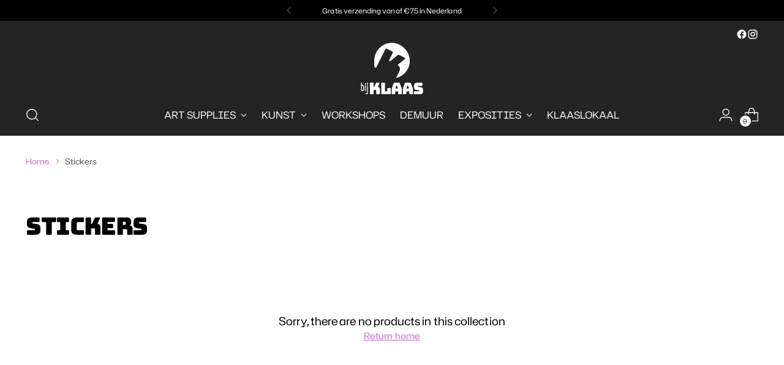

--- FILE ---
content_type: image/svg+xml
request_url: https://www.bijklaas.com/cdn/shop/files/bijklaas-logo-wit.svg?v=1743521049&width=150
body_size: 316
content:
<svg viewBox="0 0 113.4 79.1" height="27.9mm" width="40mm" xmlns="http://www.w3.org/2000/svg" data-name="Layer 1" id="Layer_1">
  <defs>
    <style>
      .cls-1 {
        fill: #fff;
      }
    </style>
  </defs>
  <path d="M0,45.2c0,.3,0,.7,0,1v-1h0Z" class="cls-1"></path>
  <path d="M113.4,45.2v1c0-.3,0-.7,0-1h0Z" class="cls-1"></path>
  <path d="M56.7,0c-15.1,0-27.4,12.3-27.4,27.4s.9,8,2.5,11.4l14.6-28.7c.6-1.2,1.5-1.5,2.7-.9l7.7,3.9c1.2.6,1.5,1.5.9,2.7l-5.8,11.5,2,1,11.1-9c1.1-.9,2-1,3.3-.4l7.7,3.9c1.1.6,1.2,1.4.3,2.2l-11,9c3.6,2.1,4.7,5.9,2.7,9.9l-5.1,10.1c12.2-2.8,21.3-13.7,21.3-26.7S71.8,0,56.7,0Z" class="cls-1"></path>
  <g>
    <path d="M8.9,67.6c0-.2,0-.4,0-.7,0-1.7.1-1.8.1-2.2,0-.7,0-1.5,0-2.2s-.1-1.3.6-1.3.7.1.7.5c0,1,0,2,0,3,2,0,2.9.1,3.5,2.3,0,.4,0,.8,0,1.2,0,.7,0,1.4,0,2.1,0,1.3,0,3.2-1.6,3.7-.5.1-1.1,0-1.8,0-1.6-.2-1.5-1.8-1.5-3s0-2.2,0-3.4ZM10.2,72.4c0,.2.3.3.5.3.5,0,1.1,0,1.4-.4.3-.6.3-3.2.3-4s-.1-2.2-1.4-2.2-.5,0-.8.1c0,.6,0,1.2,0,1.8,0,1.6,0,4.3.1,4.5Z" class="cls-1"></path>
    <path d="M15.7,61.4c.8,0,.9,1.2.9,1.8s0,.8-.5.8c-.8,0-.9-.6-.9-1.3s0-1.3.5-1.3ZM15.3,73.3c0-2.6,0-5.2,0-7.8s.2-.9.7-.9.6.3.6.7c0,1.2,0,2.4,0,3.6s0,2.8,0,4.2-.2.9-.8.9-.6-.3-.6-.6Z" class="cls-1"></path>
    <path d="M15.8,78c0-.4.3-.5.6-.5s.4,0,.5.1c.2,0,.4.1.5.1,1.1,0,1.1-2,1.1-2.7s0-1,0-1.5c0-1.7-.1-3.3-.1-5v-2.4c0-.3-.1-1.1.3-1.1s.8.2.8.5c.2,1.3.2,2.9.2,4.3,0,2,0,4,0,6s-.6,3.4-2.5,3.4-1.6-.5-1.6-1.1ZM19.1,61.1c.5,0,.7.4.7.9s0,.2,0,.3h0c0,.6.2,2.1-.7,2.1s-.8-1.4-.8-1.8,0-1.5.8-1.5Z" class="cls-1"></path>
    <path d="M23.5,79.1c-.6,0-.9-.3-.9-.9v-16.2c0-.6.3-.9.9-.9h3.9c.6,0,.9.3.9.9v5.7h1l2.6-5.8c.2-.6.6-.8,1.2-.8h3.8c.6,0,.8.3.5.8l-2.5,5.8c1.9,0,3.1,1.4,3.1,3.4v7c0,.6-.3.9-.9.9h-3.8c-.6,0-.9-.3-.9-.9v-4.9c0-.5-.3-.8-.8-.8h-3.3v5.7c0,.6-.3.9-.9.9h-3.9Z" class="cls-1"></path>
    <path d="M41.1,79.1c-.6,0-.9-.3-.9-.9v-16.2c0-.6.3-.9.9-.9h3.9c.6,0,.9.3.9.9v12.4h3.4v-4c0-.6.3-.9.9-.9h3.6c.6,0,.9.3.9.9v7.9c0,.6-.3.9-.9.9h-12.7Z" class="cls-1"></path>
    <path d="M60.8,79.1h-3.7c-.6,0-.9-.3-.9-.9v-6.6c0-1,.3-2.2,1-4l2.2-5.7c.2-.6.6-.8,1.3-.8h6.7c.6,0,1,.2,1.2.8l2.2,5.7c.7,1.7,1,3,1,4v6.6c0,.6-.3.9-.9.9h-3.8c-.7,0-1-.3-1-.9v-3.5h-4.4v3.5c0,.6-.3.9-.9.9ZM61.9,70.2h3.9l-1.2-3.8c-.1-.3-.3-.4-.5-.4h-.6c-.2,0-.3.1-.5.4l-1.2,3.8Z" class="cls-1"></path>
    <path d="M78,79.1h-3.7c-.6,0-.9-.3-.9-.9v-6.6c0-1,.3-2.2,1-4l2.2-5.7c.2-.6.6-.8,1.3-.8h6.7c.6,0,1,.2,1.2.8l2.2,5.7c.7,1.7,1,3,1,4v6.6c0,.6-.3.9-.9.9h-3.8c-.7,0-1-.3-1-.9v-3.5h-4.4v3.5c0,.6-.3.9-.9.9ZM79.1,70.2h3.9l-1.2-3.8c-.1-.3-.3-.4-.5-.4h-.6c-.2,0-.3.1-.5.4l-1.2,3.8Z" class="cls-1"></path>
    <path d="M91.5,79.1c-.6,0-.9-.3-.9-.9v-2.9c0-.6.3-.9.9-.9h6.7c.4,0,.6-.3.6-.7,0-.6-.2-.8-.6-.8l-3.7-.5c-2.3-.3-3.9-1.3-3.9-4.1v-2.6c0-2.8,1.9-4.4,5.2-4.4h7c.6,0,.9.3.9.9v3c0,.6-.3.9-.9.9h-5.8c-.4,0-.7.3-.7.7s.2.7.7.8l3.7.5c2.3.3,3.9,1.3,3.9,4.1v2.6c0,2.8-1.9,4.4-5.2,4.4h-7.9Z" class="cls-1"></path>
  </g>
</svg>